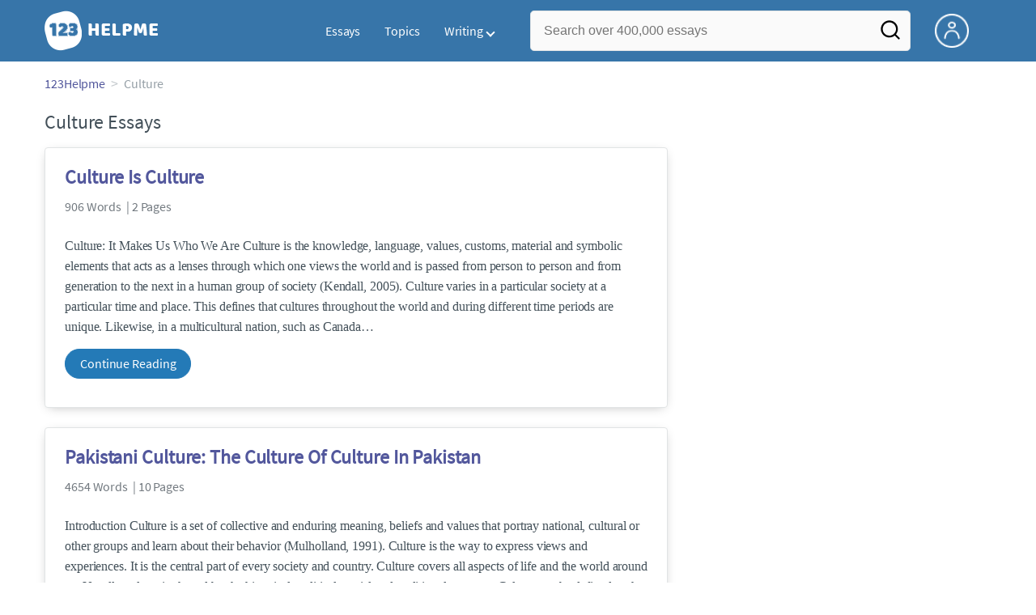

--- FILE ---
content_type: text/html; charset=UTF-8
request_url: https://www.123helpme.com/topics/culture
body_size: 2398
content:
<!DOCTYPE html>
<html lang="en">
<head>
    <meta charset="utf-8">
    <meta name="viewport" content="width=device-width, initial-scale=1">
    <title></title>
    <style>
        body {
            font-family: "Arial";
        }
    </style>
    <script type="text/javascript">
    window.awsWafCookieDomainList = ['monografias.com','cram.com','studymode.com','buenastareas.com','trabalhosfeitos.com','etudier.com','studentbrands.com','ipl.org','123helpme.com','termpaperwarehouse.com'];
    window.gokuProps = {
"key":"AQIDAHjcYu/GjX+QlghicBgQ/7bFaQZ+m5FKCMDnO+vTbNg96AEyfzpQJKa51IpXnT+CGvQ2AAAAfjB8BgkqhkiG9w0BBwagbzBtAgEAMGgGCSqGSIb3DQEHATAeBglghkgBZQMEAS4wEQQMbPTHm/U0I6rCn2bWAgEQgDskSb7SCra6FDDvyOz+8w7bGjngPazTaEpbq+D69h/88t2D1LrowX1807LICOGXmIbm3ss7Djmm9degFQ==",
          "iv":"EkQVMwCACwAAAcgN",
          "context":"TZh1EmxqMkuel81KmGw6BIvyJMeEA4pkMg6qXYhXENrLFHGnIgamZ/QO3qinbSKgtjFHY+DftxGTJGAsQS/ZCZnCZkAAF1OefEHxIt7DLfoqH5ROQrTvYMgatKVLmyQLCnBbRf9cF1m+K3EPTYDmW0mI91f3ellPw3DnIUTnKYeRI/C3qEqlIXBFhxsr0qFr//41R1tDxXudWX4mAXv79dUK+BxNYH4OKlnnerRRb11ew1yn0ynbTpev/G4kYvD0+CTr7LhgPu3uf3T/h6UtOHNIg2DEdRuW+tNv3e+dHwd7IOwBPwuOSPs8VS9IooI4+MWKyUe1C4oqLXLqqqmpECAiXKt01coIHe3VQqM2/S2g/TKuGR/qzJs8EPqEU8CBPSVAqK6j0CaA14wsKeljlHKq5FEvVB6ozYim3MpOqZEbHYzWV0/o0e4mCDVn9L3bqJU0f9zrhqO0CC77k7Is/D4zzS/Z0/jxb49TMVJrxvcU+rMplq50sx/l6E/bbyUlnA8/HztA7o6Kp1zaHry7rvhS78T3yT7VakklGJB0XsZ4dnnJBliFGMcC1k3ivJKU1SzVuwRazqQQ0HtPHWGe0xf6FasRYlSaXNzK/ZMEqrvQ2aG0hG4gJDFnmPKjWDimR19ly1uZOKKBf3QMaiAyw7t2YOUdeApg+280hn5kIDVGCchYLO/u+oMs4qzc09CsVlzY2ih5pyDQFeIVPq8Z79LkVuElfD+J1zeUsSzz7fhsxRwPAFsLmhdijDoi9xR3sPPvA/5/dGR6hSD7VGbY6T/EiA=="
};
    </script>
    <script src="https://ab840a5abf4d.9b6e7044.us-east-2.token.awswaf.com/ab840a5abf4d/b0f70ab89207/fe90875e3a44/challenge.js"></script>
</head>
<body>
    <div id="challenge-container"></div>
    <script type="text/javascript">
        AwsWafIntegration.saveReferrer();
        AwsWafIntegration.checkForceRefresh().then((forceRefresh) => {
            if (forceRefresh) {
                AwsWafIntegration.forceRefreshToken().then(() => {
                    window.location.reload(true);
                });
            } else {
                AwsWafIntegration.getToken().then(() => {
                    window.location.reload(true);
                });
            }
        });
    </script>
    <noscript>
        <h1>JavaScript is disabled</h1>
        In order to continue, we need to verify that you're not a robot.
        This requires JavaScript. Enable JavaScript and then reload the page.
    </noscript>
</body>
</html>

--- FILE ---
content_type: text/html; charset=utf-8
request_url: https://www.123helpme.com/topics/culture
body_size: 14571
content:
<!DOCTYPE html>
<html>
    <head>
        <script type="text/javascript" src="https://cdn.cookielaw.org/consent/1638784f-1f7d-4a5c-837c-5cf9ed4c3b3f/OtAutoBlock.js" ></script>
        <!--WAF script-->
        <script data-ot-ignore type="text/javascript" src="https://ab840a5abf4d.edge.sdk.awswaf.com/ab840a5abf4d/b0f70ab89207/challenge.compact.js" defer></script>
        <!--end WAF script-->
        
        
        
        <style>@charset "UTF-8";*{box-sizing:border-box}html{-webkit-font-smoothing:antialiased;-webkit-text-size-adjust:none;text-size-adjust:none}a{text-decoration:none}blockquote,body,div,figure,footer,form,h1,h2,h3,h4,h5,h6,header,html,iframe,label,legend,li,nav,object,ol,p,section,table,ul{margin:0;padding:0}article,figure,footer,header,hgroup,nav,section{display:block}img{border:0}.row{max-width:75rem;margin-left:auto;margin-right:auto}.row::after,.row::before{content:" ";display:table}.row::after{clear:both}.row .row{max-width:none;margin-left:-.625rem;margin-right:-.625rem;max-width:none}@media screen and (min-width:40em){.row .row{margin-left:-.9375rem;margin-right:-.9375rem}}.column,.columns{width:100%;float:left;padding-left:.625rem;padding-right:.625rem}@media screen and (min-width:40em){.column,.columns{padding-left:.9375rem;padding-right:.9375rem}}.column:last-child:not(:first-child),.columns:last-child:not(:first-child){float:right}.column.row.row,.row.row.columns{float:none}.row .column.row.row,.row .row.row.columns{padding-left:0;padding-right:0;margin-left:0;margin-right:0}.conditionally-visible{visibility:visible}.display-none{display:none}.small-2{width:16.6666666667%}.small-3{width:25%}.small-4{width:33.3333333333%}.small-offset-4{margin-left:33.3333333333%}.small-5{width:41.6666666667%}.small-8{width:66.6666666667%}.small-12{width:100%}@media screen and (max-width:39.9375em){.hide-for-small-only{display:none!important}}@media screen and (min-width:40em){.medium-offset-0{margin-left:0}.medium-2{width:16.6666666667%}.medium-3{width:25%}.medium-4{width:33.3333333333%}.medium-5{width:41.6666666667%}.medium-6{width:50%}.medium-8{width:66.6666666667%}.medium-10{width:83.3333333333%}.medium-12{width:100%}}@media screen and (min-width:40em) and (max-width:63.9375em){.hide-for-medium-only{display:none!important}}@media screen and (max-width:63.9375em){.show-for-large{display:none!important}}@media screen and (min-width:64em){.large-1{width:8.3333333333%}.large-3{width:25%}.large-4{width:33.3333333333%}.large-5{width:41.6666666667%}.large-6{width:50%}.large-7{width:58.3333333333%}.large-8{width:66.6666666667%}.large-9{width:75%}.large-10{width:83.3333333333%}.large-11{width:91.6666666667%}.large-offset-4{margin-left:33.3333333333%}}@media screen and (min-width:80em){.large-1{width:8.33333333%}.large-2{width:16.6666666667%}.large-3{width:25%}.large-4{width:33.3333333333%}.large-5{width:41.6666666667%}.large-6{width:50%}.large-7{width:58.3333333333%}.large-8{width:66.6666666667%}.large-9{width:75%}.large-10{width:83.3333333333%}.large-12{width:100%}}a{color:#52579c;text-decoration:none}button{font-size:16px}.burger{margin-right:1rem;position:relative}@media screen and (max-width:63.9375em){.burger__hero-img{height:20px;width:auto}}.recurly-hosted-field,input,select,textarea{-webkit-border-radius:.3em;-moz-border-radius:.3em;-ms-border-radius:.3em;border-radius:.3em;border:1px solid #e1e4e5;color:#435059;font-size:1rem;padding:.8rem 1rem;transition:all .2s ease-in-out}input[type=color],input[type=date],input[type=datetime-local],input[type=datetime],input[type=email],input[type=month],input[type=number],input[type=password],input[type=search],input[type=tel],input[type=text],input[type=time],input[type=url],input[type=week],select,textarea{display:block;width:100%}.heading-l,.heading-m,.heading-s,.heading-xl,.heading-xs,.heading-xxl{line-height:1.35em;margin-bottom:.3125em}.heading-m{font-size:1.5rem;font-weight:400}.text-l,.text-m,.text-s,.text-xl,.text-xs,.text-xxs,.text-xxxs{line-height:1.6em;margin-bottom:.9375em}.text-m{font-size:1rem}.text-xs{font-size:.75rem}.weight-700{font-weight:700}.source-serif{font-family:"Source Serif Pro",serif}.button,button{-webkit-border-radius:1.125rem;-moz-border-radius:1.125rem;-ms-border-radius:1.125rem;border-radius:1.125rem;background-color:#247ab7;border:1px solid #247ab7;box-sizing:border-box;color:#fff;cursor:pointer;display:inline-block;line-height:2.2rem;margin:0 0 .9375rem;padding:0 1.125rem;text-align:center;text-decoration:none;white-space:nowrap}.card{-webkit-border-radius:.25rem;-moz-border-radius:.25rem;-ms-border-radius:.25rem;border-radius:.25rem;background-color:#fff;border:1px solid #e1e4e5;line-height:1.5rem;margin-bottom:1.5rem;padding:1.25rem 1.5rem;position:relative}.card--bv-popup{position:absolute;text-align:left;visibility:hidden;z-index:3}.card--bv-popup--burger{border:1px solid #737a80;position:absolute;top:3.7rem;width:20rem}.card--bv-popup--burger-left{left:-.5rem}@media screen and (max-width:39.9375em){.card--bv-popup--burger-left{background-color:#fafafa;border-radius:0;left:-1.1rem;top:3.5rem;width:99.9%;width:99.9vw}}.card__menu-list{list-style-type:none}.card__menu-list-item{display:block;line-height:.8rem;margin-bottom:1.5rem;text-align:left}.card__menu-list-item:last-child{margin-bottom:0}.card__menu-list-header{border-bottom:1px solid #e1e4e5;border-top:1px solid #e1e4e5;color:#737a80;font-weight:500;letter-spacing:.1rem;padding:1rem 0;text-transform:uppercase}.card__menu-list-link{color:#435059}.nav-breadcrumbs{display:block;margin-bottom:1.3em}.nav-breadcrumbs>::after{color:#c2c8cc;content:">";font-size:1.1em;margin:0 .4em;position:relative}.nav-breadcrumbs>:last-child::after{content:" ";margin:0}.vertical-nav-list{margin-bottom:1.7rem}.vertical-nav-list__container{list-style:none}.vertical-nav-list__heading{color:#fff;font-size:1rem;letter-spacing:0.125em;margin-bottom:1.25em;text-transform:uppercase;}.vertical-nav-list__item{font-size:1rem;line-height:1.75em}.vertical-nav-list__item__anchor{color:#fff;margin-right:.3125em}.paper--related__details{color:#737a80;display:block;font-size:1rem;margin:.5rem 0 1.5rem}.section-heading{margin-bottom:.9375rem;text-align:center}@media screen and (min-width:64em){.section-heading{text-align:left}}.section{background-color:#fff;border-bottom:.0625rem solid #e1e4e5;min-width:300px;padding-bottom:3.75rem;padding-top:3.75rem;position:relative}.unstyled{list-style:none}.full-height{height:100%}.vert-center{margin-bottom:0;margin-top:0;position:relative;top:50%;transform:translateY(-50%)}.cursor-pointer{cursor:pointer}.center{text-align:center}@media screen and (max-width:39.9375em){.center--small-down{text-align:center}}.align-right{text-align:right}@media screen and (min-width:40em){.align-right--medium{text-align:right}}.align-left{text-align:left}.margin-4{margin-bottom:4rem}.margin-right-1{margin-right:1rem}@media screen and (min-width:64em){.margin-right-1-5--large{margin-right:1.5rem}}.border--top{border-top:1px solid #e1e4e5;}.no-padding{padding:0}.padding-bottom-1{padding-bottom:1rem}.padding-top-1{padding-top:1rem}.padding-top-2{padding-top:2rem}.brand-primary{color:#52579c}.brand-secondary{color:#52579c}.mid-gray{color:#737a80}.ash-gray{color:#959fa6}.box-shadow{-webkit-box-shadow:0 3px 13px -5px rgba(0,0,0,.3);-moz-box-shadow:0 3px 13px -5px rgba(0,0,0,.3);box-shadow:0 3px 13px -5px rgba(0,0,0,.3)}.display-block{display:block}.margin-bottom-2{align-items:center;justify-content:flex-start}.display-inline-block{display:inline-block}@media screen and (min-width:40em){.display-inline-block--medium{display:inline-block}}.vert-align-middle{vertical-align:middle}.position-relative{position:relative}.text-ellipsis-after::after{content:"…"}.break-word{word-wrap:break-word}.capitalize{text-transform:capitalize;padding:0}@media screen and (min-width:64em){.hide-for-large-up{display:none}}body{color:#435059;font:16px "Source Sans Pro",system-ui,sans-serif;letter-spacing:-.1px}@font-face{font-family:"Source Sans Pro";font-style:normal;font-weight:400;font-display:block;src:local("Source Sans Pro Regular"),local("SourceSansPro-Regular"),url(//assets.123helpme.com/1.17/fonts/source-sans-pro-v12-latin-regular.woff2) format("woff2"),url(//assets.123helpme.com/1.17/fonts/source-sans-pro-v12-latin-regular.woff) format("woff")}.clearfix,nav:after{clear:both}.search-mobile-show,.toggle,[id^=drop]{display:none}.header-row{display:flex!important}@media all and (max-width:62em){.bordered{border-top:1px solid #999}.mobile-flex{display:flex;align-items:center}nav{margin:0;justify-content:start}.toggle{display:block;padding:20px;color:#000;font-size:16px;position:relative}.toggle:after{border:solid #000;border-width:0 2px 2px 0;display:inline-block;padding:3px;position:absolute;top:45%;transform:rotate(45deg) translateY(-50%);-webkit-transform:rotate(45deg) translateX(-50%);content:"";margin-left:10px;right:8px}}.header-splat{background-color:#3775a9;border-bottom:0;min-width:20rem;padding:.8125rem 0;z-index:999;position:relative}.search-box{display:inline-block;position:relative;width:100%}@media screen and (max-width:39.9375em){.header-splat__search-box{visibility:hidden}.header-splat__search-box.conditionally-visible{visibility:visible}}.search-box__input--splat-header{height:3.125rem;margin:0;padding:.25rem;padding-left:1rem;padding-right:2.5rem}@media screen and (max-width:39.9375em){.search-box__input--splat-header{border-radius:0;padding-right:.5rem}}.search-box__input--gray-bg{background-color:#fafafa;border:1px solid #e1e4e5;box-shadow:none}.search-box__button{-webkit-border-radius:0 4px 4px 0;-moz-border-radius:0 4px 4px 0;-ms-border-radius:0 4px 4px 0;border-radius:0 4px 4px 0;display:block;height:60px;margin:0;outline:0;padding:0;position:absolute;right:0;top:0;width:60px;z-index:2}.search-box__button--splat-header{background-color:transparent;border:none;width:3.125rem}.search-box__icon{color:#036;font-size:22px;line-height:3.75rem;text-align:center}@media screen and (max-width:39.9375em){.search-box__button--splat-header{display:block;border:none}}@media (max-width:40em){.header-splat{padding:5px 0}.search-bg-grey{background-color:#fff;font-size:14px;border:1px solid #ccc}}.header-splat .navigation{height:50px;display:flex;align-items:center}.header-splat .navigation .nav-container{margin-left:auto}.header-splat .navigation nav ul{list-style:none;margin:0;padding:0}.header-splat .navigation nav ul li{float:left;position:relative}.header-splat .navigation nav ul li a{display:block;padding:0 15px;color:#fff;text-decoration:none;cursor:pointer}.header-splat .navigation nav ul li a:not(:only-child):after,.header-splat .navigation nav ul li a:visited:not(:only-child):after{border:solid #fff;border-width:0 2px 2px 0;display:inline-block;padding:3px;top:5px;transform:rotate(45deg);-webkit-transform:rotate(45deg);content:"";margin-left:5px}.header-splat .navigation nav ul li ul li{min-width:130px}.header-splat .navigation nav ul li ul li a{padding:15px;line-height:20px}.header-splat .navigation .nav-dropdown{position:absolute;display:none;background-color:#486ed6;z-index:5;box-shadow:0 3px 12px rgba(0,0,0,.15)}.header-splat .navigation .nav-dropdown a{color:#fff}.header-splat .navigation nav ul li ul li a:hover{background-color:#fff}.nav-mobile{position:relative!important;display:none;top:0;left:0;height:auto;width:70px;padding-right:5px}@media only screen and (max-width:1000px){.header-splat .navigation{display:block}.nav-mobile{display:block}.header-splat .navigation nav{width:100%;padding:54px 0 15px}.header-splat .navigation nav ul{background-color:#fff;border:1px solid #737a80;position:absolute;left:0;width:100%;z-index:2222}.header-splat .navigation nav ul li{float:none}.header-splat .navigation nav ul li a{padding:15px;line-height:20px;color:#000}.header-splat .navigation nav ul li a:hover{color:#3775a9}.header-splat .navigation nav ul li ul li a{padding-left:30px}.header-splat .navigationt .nav-dropdown{position:static;background-color:#486ed6}.header-splat .navigation .nav-dropdown a{color:#fff}.header-splat .navigation nav ul li a:not(:only-child):after,.header-splat .navigation nav ul li a:visited:not(:only-child):after{top:22px;margin-left:10px;right:20px}.header-splat .navigation nav ul li a.opened:after{transform:rotate(-135deg);-webkit-transform:rotate(-135deg);margin-top:5px}.mobile-flex{display:flex;align-items:center}}@media screen and (min-width:1000px){.header-splat .navigation .nav-list{display:block!important}}@media (max-width:640px){.header-splat{padding:5px 0}}.header-splat .navigation nav ul li ul li a{padding:5px 15px 5px 10px;line-height:20px}.header-splat .navigation .nav-dropdown-write{position:absolute;background-color:#fff;border-radius:5px;z-index:5;box-shadow:0 3px 12px rgba(0,0,0,.15);min-width:130px;padding:10px 0;margin-top:10px}.header-splat .navigation .nav-dropdown-write a{color:#3775a9}@media only screen and (max-width:1000px){.header-splat .navigation nav ul{background-color:#fff;border:1px solid #737a80;width:100%;z-index:2222}.nav-mobile{display:block}.navigation nav{width:100%;padding:54px 0 15px}.navigation .nav-list{background-color:#4b7afb;position:absolute;left:0;width:100%;z-index:2222;top:60px}.header-splat .navigation nav ul li,.navigation nav ul li{float:none}.header-splat .navigation .nav-dropdown-write a,.header-splat .navigation nav ul li a{padding:15px;line-height:20px;color:#000}.navigation .nav-dropdown-write{width:100%;z-index:2222;border-radius:0;box-shadow:none;padding-top:0;position:static;background-color:#486ed6;margin-top:5px}.navigation nav ul li a{padding:15px;line-height:20px}.navigation nav ul li ul li a{padding:15px}.navigation .nav-dropdown-write a{color:#fff}.navigation nav ul li a:not(:only-child):after,.navigation nav ul li a:visited:not(:only-child):after{top:22px;margin-left:10px;right:20px}.navigation nav ul li a.opened:after{transform:rotate(-135deg);-webkit-transform:rotate(-135deg);margin-top:5px}.header-splat .navigation .nav-dropdown-write{position:relative;border-radius:0;box-shadow:none;border:none;background-color:#edf7ff}.header-splat .navigation nav ul li a:not(:only-child):after,.header-splat .navigation nav ul li a:visited:not(:only-child):after{border:solid #000;border-width:0 2px 2px 0;top:18px}}#nav-toggle{display:block;position:relative;left:0;top:0;cursor:pointer;padding:10px 35px 16px 0}#nav-toggle span,#nav-toggle span:after,#nav-toggle span:before{cursor:pointer;border-radius:1px;height:3px;width:25px;background:#fff;position:absolute;display:block;content:"";transition:all .3s ease-in-out}#nav-toggle span:before{top:-10px}#nav-toggle span:after{bottom:-10px}#nav-toggle.active span{background-color:#c84c0e}#nav-toggle.active span:after,#nav-toggle.active span:before{background-color:#c84c0e}.header-splat__search-box{box-shadow:none}@media screen and (max-width:39.9375em){.header-splat__search-box{left:0;position:absolute;top:4.1rem;visibility:hidden}.header-splat__search-box.conditionally-visible{visibility:visible}}@media screen and (max-width:39.9375em){.header-splat__search-box-container{z-index:1}}@media screen and (min-width:40em){.header-splat__search-toggle-container{visibility:hidden}}.header-splat__search-toggle-container--custom-nav{right:0;top:.8rem}.header-splat__search-toggle-container--custom-nav-ng1{top:.6rem}.header-splat__search-toggle-container{cursor:pointer;display:none;font-size:1.5rem;height:2.3rem;position:absolute;right:0;top:.6rem;visibility:visible;width:2.3rem}.search-mobile-show{display:none}@media screen and (max-width:39.9375em){.header-splat__search-toggle-container{display:block}.header-splat__search-box--custom-nav{left:0;position:fixed;top:70px;width:100%;box-shadow:0 4px 40px grey;z-index:8888}.header-splat__search-box--custom-nav input{font-size:14px}.search-mobile-hide{display:none}.search-mobile-show{display:block}}.header-splat__columns{height:3.125rem;position:relative}.icon--account{background-image:url(https://assets.123helpme.com/1.17/images/others/user.png);background-position:center;background-repeat:no-repeat;background-size:100%;height:42px;width:42px}@media (max-width:420px){.icon--account{width:30px}}.header-splat__logo-container{background-image:url(//assets.123helpme.com/1.17/images/logos/123-helpme/logo-123-helpme-lg.png);background-size:100%;min-width:120px;background-position:left center;background-repeat:no-repeat;display:block;height:100%}@media (max-width:1024px){.header-splat__logo-container{background-size:100%!important}}@media screen and (min-width:40em){.header-splat__logo-container{background-image:url(//assets.123helpme.com/1.17/images/logos/123-helpme/logo-123-helpme-lg.png);background-size:auto;min-width:120px;display:block;height:100%;background-position:left center;background-repeat:no-repeat}}@media only screen and (max-width:1000px){.header-splat .header-splat__logo-container-secondary{margin-left:45px;min-width:200px}}.pagination-simple__curpage,.pagination-simple__next{margin-left:1rem}.pagination-simple__next,.pagination-simple__prev{color:#52579c;text-decoration:underline}.pagination-simple__next--disabled,.pagination-simple__prev--disabled{color:#c2c8cc;text-decoration:none}.margin-1{margin-bottom:1rem}.margin-horiz-0-5{margin-left:.5rem;margin-right:.5rem}@media screen and (min-width:64em){.columns-large-2{-moz-column-count:2;-webkit-column-count:2;column-count:2;-moz-column-gap:1em;-webkit-column-gap:1em;column-gap:1em}}.columns-large-2 ul{list-style:none}.columns-large-2 ul li{padding:0}@media screen and (max-width:39.9375em){.search-box__button{height:50px;width:35px}}.section--footer{background-color:#3775a9;border-bottom:0;border-top:0;padding-bottom:0;text-align:center}@media screen and (min-width:40em){.section--footer{text-align:left}}.copyright-block__social__circle{-webkit-border-radius:50%;-moz-border-radius:50%;-ms-border-radius:50%;border-radius:50%;border:1px solid #fff;display:inline-block;height:37px;margin-right:.4375em;position:relative;text-align:center;width:37px}.copyright-block__social__circle--no-stroke{border:0;right:12px}.copyright-block__social__circle__icon{bottom:0;color:#fff;font-size:1rem;left:0;line-height:2.6rem;margin:auto;position:absolute;right:0;top:0}@media screen and (min-width:64em){.align-left--large{text-align:left}}</style>
        <script>
window.dataLayer = window.dataLayer || [];
dataLayer.push({ "environment": "production" });
dataLayer.push({ "ga_enable_tracking": "true" });
dataLayer.push({ "version": "2.2.110" });
</script>
<!-- Google Tag Manager -->
<script>(function(w,d,s,l,i){w[l]=w[l]||[];w[l].push({'gtm.start':
new Date().getTime(),event:'gtm.js'});var f=d.getElementsByTagName(s)[0],
j=d.createElement(s),dl=l!='dataLayer'?'&l='+l:'';j.setAttributeNode(d.createAttribute('data-ot-ignore'));j.setAttribute('class','optanon-category-C0001');j.async=true;j.src=
'https://www.googletagmanager.com/gtm.js?id='+i+dl;f.parentNode.insertBefore(j,f);
})(window,document,'script','dataLayer','GTM-TK2HK9');</script>
<!-- End Google Tag Manager -->
        
        <title>Culture Essays | 123 Help Me</title>
        <meta name="description" content="Free Essays from 123 Help Me | Culture: It Makes Us Who We Are Culture is the knowledge, language, values, customs, material and symbolic elements that acts..." /><meta name="viewport" content="width=device-width, initial-scale=1.0" /><meta http-equiv="Content-Security-Policy" content="upgrade-insecure-requests;block-all-mixed-content" />
        <link rel="canonical" href="https://www.123helpme.com/topics/culture" />
        
        
    </head>
    <body class="">
        
        <div id="app">
            <div><header class="header-splat "><script type="text/javascript" src="/frontend/script/writingmenu.min.js" defer=""></script><script type="text/javascript" src="/frontend/script/modal/exitintent.min.js" defer=""></script><div class="row"><div class="columns small-3 medium-2 large-2 header-splat__columns mobile-flex"><div class="nav-mobile"><a id="nav-toggle" role="button" aria-label="Hamburger menu" aria-expanded="false" href="javascript:void(0);" class="bv-popup-parent" data-bv-click="toggleClass(&#x27;display-none&#x27;):&#x27;navbar-dropdown&#x27;;toggleClass(&#x27;active&#x27;):&#x27;nav-toggle&#x27;;toggleAttr(&#x27;aria-expanded&#x27;,&#x27;true&#x27;,&#x27;false&#x27;):&#x27;nav-toggle&#x27;;"><span></span></a></div><a href="https://www.123helpme.com" class="header-splat__logo-container"></a></div><div class="columns  small-5 medium-2 large-4 full-height"><section class="navigation"><div class="nav-container"><nav><ul id="navbar-dropdown" class="nav-list display-none"><li><a href="/essays">Essays</a></li><li><a href="/topics/">Topics</a></li><li><a id="toggle-writing-menu" role="button" data-bv-click="toggleClass(&#x27;display-none&#x27;):&#x27;nav-dropdown-write&#x27;;toggleAttr(&#x27;aria-expanded&#x27;,&#x27;true&#x27;,&#x27;false&#x27;):&#x27;toggle-writing-menu&#x27;;" aria-label="writing menu" aria-expanded="false" href="javascript:void(0);">Writing</a><ul class="nav-dropdown-write display-none" id="nav-dropdown-write"><li><a href="/writing-help/">Writing Help</a></li><li><a href="/editor">Writing Tool</a></li></ul></li></ul></nav></div></section></div><div class="columns small-2 medium-6 large-5 header-splat__search-box-container position-relative full-height"><form class="search-box search-box-header header-splat__search-box header-splat__search-box--custom-nav" id="search-form" action="/search" method="GET"><input type="text" name="query" class="search-box__input search-box__input--gray-bg search-box__input--splat-header undefined js-bound undefined" placeholder="Search over 400,000 essays"/><button aria-label="Search" class="search-box__button search-box__button--splat-header" type="submit"><img class="search-mobile-hide" src="//assets.123helpme.com/1.17/images/others/search.png" width="28" alt="Search"/><svg class="search-mobile-show" alt="Search" width="25" height="32" viewBox="0 0 32 32" fill="none" xmlns="http://www.w3.org/2000/svg"><path fill-rule="evenodd" clip-rule="evenodd" d="M23.4142 8.58578L30.8284 16L23.4142 23.4142C22.6332 24.1952 21.3668 24.1952 20.5858 23.4142C19.8047 22.6332 19.8047 21.3668 20.5858 20.5858L23.1716 18H4C2.89542 18 2 17.1046 2 16C2 14.8954 2.89542 14 4 14H23.1716L20.5858 11.4142C19.8047 10.6332 19.8047 9.36684 20.5858 8.58578C21.3668 7.80474 22.6332 7.80474 23.4142 8.58578Z" fill="black"></path></svg></button></form><div class="header-splat__search-toggle-container header-splat__search-toggle-container--custom-nav header-splat__search-toggle-container--custom-nav-ng1" data-bv-click="toggleClass(&#x27;conditionally-visible&#x27;):&#x27;search-form&#x27;;"><svg width="28" height="28" viewBox="0 0 28 28" fill="none" xmlns="http://www.w3.org/2000/svg"><path d="M25.3285 23.6713L21.0001 19.378C22.6803 17.2831 23.4939 14.6242 23.2737 11.9478C23.0536 9.2715 21.8164 6.78122 19.8166 4.98906C17.8167 3.1969 15.2062 2.23907 12.5219 2.31253C9.83751 2.38598 7.28331 3.48513 5.38446 5.38398C3.48562 7.28282 2.38647 9.83702 2.31301 12.5214C2.23956 15.2058 3.19739 17.8162 4.98955 19.8161C6.78171 21.8159 9.27199 23.0531 11.9483 23.2733C14.6246 23.4934 17.2836 22.6798 19.3785 20.9996L23.6718 25.293C23.7803 25.4023 23.9093 25.4891 24.0515 25.5484C24.1936 25.6076 24.3461 25.6381 24.5001 25.6381C24.6541 25.6381 24.8066 25.6076 24.9488 25.5484C25.091 25.4891 25.22 25.4023 25.3285 25.293C25.5387 25.0754 25.6563 24.7847 25.6563 24.4821C25.6563 24.1796 25.5387 23.8889 25.3285 23.6713ZM12.8335 20.9996C11.2183 20.9996 9.63931 20.5207 8.29631 19.6233C6.95331 18.726 5.90657 17.4505 5.28845 15.9582C4.67033 14.466 4.50861 12.8239 4.82372 11.2397C5.13883 9.65556 5.91663 8.2004 7.05876 7.05827C8.20089 5.91614 9.65605 5.13834 11.2402 4.82323C12.8244 4.50812 14.4665 4.66985 15.9587 5.28796C17.451 5.90608 18.7264 6.95282 19.6238 8.29582C20.5212 9.63882 21.0001 11.2178 21.0001 12.833C21.0001 14.9989 20.1397 17.0761 18.6082 18.6077C17.0766 20.1392 14.9994 20.9996 12.8335 20.9996Z" fill="white"></path></svg></div></div><div class="columns small-2 large-1 header-splat__columns full-height"><div class="header-splat__columns"><a href="https://www.123helpme.com/dashboard" rel="nofollow" aria-label="My Account"><div class="burger full-height vert-align-middle display-inline-block cursor-pointer position-relative"><div class="vert-center icon--account"></div></div></a></div></div></div><script type="text/javascript">window.splatconfig = {"PUBLIC_HOME_URL":"https://www.123helpme.com","PUBLIC_GOOGLE_RECAPTCHA_SITE_KEY":"6LeGlQ4UAAAAAIkhGuzB-czIKyzgePoiZCaBqBzE","PUBLIC_BECKETT_WRITING_TOOL_CSS_URL":"//assets.123helpme.com/1.17/css/123-helpme.writing-tool.1.17.128.min.css","PUBLIC_ROUTE_SPA_HANDLER_COPYRIGHT":"react","PUBLIC_ROUTE_SPA_HANDLER_PAYMENT":"react","PUBLIC_FACEBOOK_APP_VERSION":"v12.0","PUBLIC_EXTERNAL_API_URL":"https://api.123helpme.com","PUBLIC_SUPPORT_EMAIL":"support@123helpme.com","PUBLIC_SECURE_BASE_URL":"https://www.123helpme.com","PUBLIC_REDIRECT_DASHBOARD_PLANS_TO_PLANS":true,"PUBLIC_ROUTE_SPA_HANDLER_PRIVACY":"react","PUBLIC_GOOGLE_CLIENT_ID":"346858971598-ccbflt1852nri3ie83eei8nusmlbceb1.apps.googleusercontent.com","PUBLIC_ENABLE_OMNISEARCH":true,"PUBLIC_BECKETT_CSS_EXCLUDE":true,"PUBLIC_WRITING_TOOL_FEATURE_MODEL":"economyModel","PUBLIC_DISCLAIMER_CONTACT_US":"https://123helpme.zendesk.com/hc/en-us/requests/new","PUBLIC_IS_OFFICIAL_PRODUCTION":true,"PUBLIC_CATEGORY_PAGE_APPEND_ESSAYS_TO_TITLE":true,"PUBLIC_SEARCH_LIMIT":"20","PUBLIC_ERRORS_SENTRY_SRC":"//c052bba9dacb4746b10ab24da9c48ec0@o133474.ingest.sentry.io/5412789","PUBLIC_PLANS_LAYOUT":"v3","PUBLIC_UPLOAD_FEATURE_ENABLED":false,"PUBLIC_WRITING_TOOL_AVAILABLE":true,"PUBLIC_ROUTE_SPA_HANDLER_SIGNUP":"react","PUBLIC_PICK_A_PLAN_TEXT":true,"PUBLIC_ROUTE_SPA_HANDLER_AUTHEMAIL":"react","PUBLIC_EXTERNAL_PRIVACY_TEMPLATE_URL":"https://assets.coursehero.com/privacy-policies/privacy_policy_master.html","PUBLIC_ENABLE_SCHEMA_MARKUP_ON_SEARCH_PAGE":true,"PUBLIC_ROUTE_SPA_HANDLER_TERMS":"react","PUBLIC_PICK_A_PLAN_WRITING_TOOL_TEXT":true,"PUBLIC_ROUTE_SPA_HANDLER_SIGNOUT":"react","PUBLIC_GOOGLE_APP_ID":"849325297486-1j4tg1k57ortvrf1g9u9pv7najs961gs.apps.googleusercontent.com","PUBLIC_NG1_TEMPLATE_URL":"https://s3.amazonaws.com/splat-ng1-templates/","PUBLIC_CHATBOT_API_KEY":"AIzaSyDyuncEg_O2qt_2jAngfq9lm7BuD7DwrwQ","PUBLIC_UPLOAD_POPUP_EXPIRY_IN_DAYS":"3","PUBLIC_EXTERNAL_ASSETS_URL":"//assets.123helpme.com/1.17/","PUBLIC_GTM_CONTAINER_ID":"GTM-TK2HK9","PUBLIC_NON_SECURE_BASE_URL":"http://www.123helpme.com","PUBLIC_HOME_URL_NO_TRAILING_SLASH":true,"PUBLIC_PAYMENT_PAGE_DISCLAIMER_V1":true,"PUBLIC_SITE_NAME":"123 Help Me","PUBLIC_ENABLED_MDS_UPLOADER":false,"PUBLIC_BECKETT_CSS_FONTS_URL":"//assets.123helpme.com/1.17/css/123-helpme.fonts.1.17.198.min.css","PUBLIC_GOOGLE_SIGNIN_WIDTH":"213","PUBLIC_RECURLY_PUB_KEY":"ewr1-KZpDsRmIVgZmh8wjabCYHW","PUBLIC_FACEBOOK_APP_ID":"520198038184598","PUBLIC_SEARCH_MAXPAGE":"50","PUBLIC_WRITING_TOOL_PRODUCT_NAME":"123Helpme Writing Tool","PUBLIC_ONETRUST_KEY":"1638784f-1f7d-4a5c-837c-5cf9ed4c3b3f","PUBLIC_CHATBOT_URL":"https://research.cbtexty.com/prod/v0","PUBLIC_SITE_ID":"21","PUBLIC_ROUTE_SPA_HANDLER_PAYMENTPROCESSING":"react","PUBLIC_CONTENT_FLAGGING_SERVICE":"123helpme","PUBLIC_DOCUMENT_COUNT_ESTIMATE":"400,000","PUBLIC_CONTENT_FLAGGING_ENABLED":true,"PUBLIC_TERMS_OF_SERVICE_URL":"/about-us/terms","PUBLIC_CONTENT_FLAGGING_ENDPOINT":"https://www.learneo.com/legal/illegal-content-notice","PUBLIC_DISABLE_SETTINGS_SOCIAL_ACCOUNTS":true,"PUBLIC_WEB_FONT":"Baloo|Open+Sans","PUBLIC_DOMAIN_NAME":"123helpme.com","PUBLIC_COOKIE_SIGNED_IN_USERS":true,"PUBLIC_ROUTE_SPA_HANDLER_SIGNIN":"react","PUBLIC_SEARCH_TEMPLATE":"/search?query=%s","PUBLIC_MEMBERS_ROOT":"https://www.123helpme.com","PUBLIC_PAYMENTS_PAYPAL_ENABLED":true,"PUBLIC_ERRORS_SENTRY_SEND_UNCAUGHT":true,"PUBLIC_GOOGLE_SIGNUP_WIDTH":"217","PUBLIC_WRITING_TOOL_VERSION":"2","PUBLIC_BECKETT_CSS_MODAL_FUNNEL_URL":"//assets.123helpme.com/1.17/css/123-helpme.modal-funnel.1.17.163.min.css","PUBLIC_NEW_AI_PLANS":true,"PUBLIC_GA_USER_INFO":true,"PUBLIC_ROUTE_SPA_HANDLER_PLANS":"react","PUBLIC_BECKETT_CSS_URL":"//assets.123helpme.com/1.17/css/123-helpme.1.17.163.min.css","PUBLIC_SEARCH_NO_PAGINATION":true,"PUBLIC_VERSION":"5.4.78-ipl"};</script><script type="text/javascript" src="/frontend/script/modal/contentFlagging.min.js?v=2.2.110" defer=""></script></header><div class="row small-12 columns padding-top-1"><nav class="margin-bottom-2"><ul class="unstyled nav-breadcrumbs"><li class="display-inline-block"><a href="/" class="capitalize brand-primary">123Helpme</a></li><li class="display-inline-block"><span class="ash-gray capitalize">Culture</span></li></ul></nav></div><div class="row "><div class="columns large-8 position-relative margin-4"><section class=""><div class="section-heading"><h1 class="heading-m">Culture Essays</h1></div><ul id="RelatedDocumentCenter" class="unstyled"><li><div class="card box-shadow"><a href="/essay/Culture-Is-Culture-735897"><h2 class="heading-m weight-700 brand-secondary">Culture Is Culture</h2></a><span class="paper--related__details">906 Words  | 2 Pages</span><p class="text-m source-serif break-word text-ellipsis-after">Culture: It Makes Us Who We Are
Culture is the knowledge, language, values, customs, material and symbolic elements that acts as a lenses through which one views the world and is passed from person to person and from generation to the next in a human group of society (Kendall, 2005). Culture varies in a particular society at a particular time and place. This defines that cultures throughout the world and during different time periods are unique. Likewise, in a multicultural nation, such as Canada</p><div class=""><a class="button text-m " href="/essay/Culture-Is-Culture-735897">Continue Reading</a></div></div></li><li><div class="card box-shadow"><a href="/essay/Pakistani-Culture-The-Culture-Of-Culture-In-FCU3C5T8NR"><h2 class="heading-m weight-700 brand-secondary">Pakistani Culture: The Culture Of Culture In Pakistan</h2></a><span class="paper--related__details">4654 Words  | 10 Pages</span><p class="text-m source-serif break-word text-ellipsis-after">Introduction
Culture is a set of collective and enduring meaning, beliefs and values that portray national, cultural or other groups and learn about their behavior (Mulholland, 1991). Culture is the way to express views and experiences. It is the central part of every society and country. Culture covers all aspects of life and the world around us. Usually culture is shaped by the historical, political, social and traditional contexts.  Culture can be defined as the mutual programming of the mind</p><div class=""><a class="button text-m " href="/essay/Pakistani-Culture-The-Culture-Of-Culture-In-FCU3C5T8NR">Continue Reading</a></div></div></li><li><div class="card box-shadow"><a href="/essay/Culture-And-Culture-Analysis-Of-Taboo-And-FJD9P9UD2R"><h2 class="heading-m weight-700 brand-secondary">Culture And Culture: Analysis Of Taboo And A Culture</h2></a><span class="paper--related__details">908 Words  | 2 Pages</span><p class="text-m source-serif break-word text-ellipsis-after">and a culture. Ralph Linton (1945) stated that culture completes the life of a society, most probably because it contains almost everything. Kroeber and Kluckhone (1952) further explained this statement, defining culture as a very complicated whole that include the fundamental parts of life such as knowledge, belief, art, moral, customs and any other habits shared within a particular society. Therefore, it is very fundamental for us to know that taboo itself is contributing as a part of culture.

Very</p><div class=""><a class="button text-m " href="/essay/Culture-And-Culture-Analysis-Of-Taboo-And-FJD9P9UD2R">Continue Reading</a></div></div></li><li><div class="card box-shadow"><a href="/essay/Essay-On-Culture-And-Culture-737401"><h2 class="heading-m weight-700 brand-secondary">Essay On Culture And Culture</h2></a><span class="paper--related__details">986 Words  | 2 Pages</span><p class="text-m source-serif break-word text-ellipsis-after">do the differences in culture unite and impact us? 
Culture is found everywhere, it consists of individuals having their own unique values, traditions, symbolism and patterns. Geertz definition of culture considers everything that can alter a person’s emotions, opinions and ideas are a part of culture because culture is the consequential factor that influences people’s actions and point of views. Therefore, they are a subset of culture and considered cultural products.
Culture has evolved and made</p><div class=""><a class="button text-m " href="/essay/Essay-On-Culture-And-Culture-737401">Continue Reading</a></div></div></li><li><div class="card box-shadow"><a href="/essay/Culture-Culture-And-Characteristics-And-Aspects-Of-FJ7ESHG8N6"><h2 class="heading-m weight-700 brand-secondary">Culture: Culture And Characteristics And Aspects Of Culture</h2></a><span class="paper--related__details">757 Words  | 2 Pages</span><p class="text-m source-serif break-word text-ellipsis-after">Culture can be defined as customary beliefs or ways of an origin.   Characteristics that can define culture are that culture is learned, shared, based on symbols, integrated and is dynamic (EarthLink).  Culture is something that can be passed down from generation to generation, it is not inherited or in our genes. We are taught culture from everyone around us and being taught culture means we will share it as well. Starting from young ages, elders of family and friends share their experiences and</p><div class=""><a class="button text-m " href="/essay/Culture-Culture-And-Characteristics-And-Aspects-Of-FJ7ESHG8N6">Continue Reading</a></div></div></li><li><div class="card box-shadow"><a href="/essay/Culture-And-Culture-Essay-758621"><h2 class="heading-m weight-700 brand-secondary">Culture And Culture Essay</h2></a><span class="paper--related__details">1238 Words  | 3 Pages</span><p class="text-m source-serif break-word text-ellipsis-after">Culture is the social behavior and norms found in a particular group of people and society, defined by everything from language, religion, food, habits, music, and values. In one line, culture is the people&#x27;s way of life. Culture is also the distinction between nature and nurture. The term nature means what we get biologically or naturally and the term nurture means how our surroundings shape our identities. People genetically get some ability and similarity just like their family members. But in</p><div class=""><a class="button text-m " href="/essay/Culture-And-Culture-Essay-758621">Continue Reading</a></div></div></li><li><div class="card box-shadow"><a href="/essay/Influence-Of-Culture-On-Culture-770927"><h2 class="heading-m weight-700 brand-secondary">Influence Of Culture On Culture</h2></a><span class="paper--related__details">749 Words  | 2 Pages</span><p class="text-m source-serif break-word text-ellipsis-after">Does Culture Effect Ho You View Someone? 
Do you think culture can affect a person’s view to others? Culture includes knowledge, belief, art, morals, law, custom and any other capabilities and habits brought upon a person. In this essay I have read three different stories on how culture can have a huge impact on someone’s life. In the text “Everyday Use “, “Two Ways to belong in America “and “An Indian Fathers Pleu” these three stories explain how culture affects how people view others. One’s culture</p><div class=""><a class="button text-m " href="/essay/Influence-Of-Culture-On-Culture-770927">Continue Reading</a></div></div></li><li><div class="card box-shadow"><a href="/essay/Essay-On-Culture-And-Culture-445369"><h2 class="heading-m weight-700 brand-secondary">Essay On Culture And Culture</h2></a><span class="paper--related__details">821 Words  | 2 Pages</span><p class="text-m source-serif break-word text-ellipsis-after">From an anthropological point of view culture is the set of learned behaviors and ideas (including beliefs, attitudes, values and ideals) that are characteristic of a particular society or any other social group. Although most people that live in a shared society consider themselves to be unique individuals with their own habits and opinions, the truth is most people that live within the same society have similar beliefs, habits and feelings (Turner, 1993). If a person lives in Australia, they are</p><div class=""><a class="button text-m " href="/essay/Essay-On-Culture-And-Culture-445369">Continue Reading</a></div></div></li><li><div class="card box-shadow"><a href="/essay/The-Importance-Of-Culture-In-Culture-740916"><h2 class="heading-m weight-700 brand-secondary">The Importance Of Culture In Culture</h2></a><span class="paper--related__details">1422 Words  | 3 Pages</span><p class="text-m source-serif break-word text-ellipsis-after">of Christianity in many different cultures. In order for the church to be catholic, it must be able to spread the Gospel with respect of the cultural diversities. 
	Culture is the beliefs, customs, and arts of a particular society. Across the world, there are many different cultures. Throughout many of these different cultures, the Catholic faith has become a central part of them. Yet, through inculturation, the Catholic faith is lived differently in each culture (classroom notes 10-13). In Shusaku</p><div class=""><a class="button text-m " href="/essay/The-Importance-Of-Culture-In-Culture-740916">Continue Reading</a></div></div></li><li><div class="card box-shadow"><a href="/essay/Culture-In-Nursing-Culture-521788"><h2 class="heading-m weight-700 brand-secondary">Culture In Nursing Culture</h2></a><span class="paper--related__details">976 Words  | 2 Pages</span><p class="text-m source-serif break-word text-ellipsis-after">Culture, as define by Giddens, is a “pattern of shared attitudes, beliefs, self-definitions, norms, roles, and values that can occur among those who speak a particular language, or live in a defined geographical region.” (Giddens, 2013, p. 29)  When constructing a nursing care plan it is important to understand the patients’ cultural background to fully understand how to care for them.  Depending on what culture the individual identifies with, will direct the nurse to which nursing interventions</p><div class=""><a class="button text-m " href="/essay/Culture-In-Nursing-Culture-521788">Continue Reading</a></div></div></li><li><div class="card box-shadow"><a href="/essay/Culture-And-Culture-In-Malaysia-497279"><h2 class="heading-m weight-700 brand-secondary">Culture And Culture In Malaysia</h2></a><span class="paper--related__details">2848 Words  | 6 Pages</span><p class="text-m source-serif break-word text-ellipsis-after">Culture is the mankind’s way of life. History and culture plays a vital role in the national development process in the country.(Vale,1992) Malaysia formed as a multi-racial country which Malays, Chinese and Indian are the three main ethnic groups. Hence of the different groups practicing on their own different religion and living culture, Malaysian community is very unique. As a multiethnic country, the development of national culture identity obliges a more careful and sensitive planning in cultivating</p><div class=""><a class="button text-m " href="/essay/Culture-And-Culture-In-Malaysia-497279">Continue Reading</a></div></div></li><li><div class="card box-shadow"><a href="/essay/Culture-And-Culture-The-Denotation-Of-Culture-764353"><h2 class="heading-m weight-700 brand-secondary">Culture And Culture: The Denotation Of Culture</h2></a><span class="paper--related__details">784 Words  | 2 Pages</span><p class="text-m source-serif break-word text-ellipsis-after">The denotation of culture, via “Live Science”, is: “Culture is the characteristics and knowledge of a particular group of people, encompassing language, religion, cuisine, social habits, music and arts.” However, the connotation of culture fluctuates from person to person, as does their own individual denotation for culture. Culture contrasts for each individual because it is influenced by a multitude of aspects in one’s life, as displayed in “Two Kinds” and “HAPA”. Perception is one element that</p><div class=""><a class="button text-m " href="/essay/Culture-And-Culture-The-Denotation-Of-Culture-764353">Continue Reading</a></div></div></li><li><div class="card box-shadow"><a href="/essay/Culture-And-Culture-In-Beowulf-778121"><h2 class="heading-m weight-700 brand-secondary">Culture And Culture In Beowulf</h2></a><span class="paper--related__details">860 Words  | 2 Pages</span><p class="text-m source-serif break-word text-ellipsis-after">The literature of the past can reveal a lot about the lives, culture, traditions, and history of the people who wrote it. Through a story, poem, or any other form of writing, lifestyles, people, and society can be described in great detail. Beowulf is a great example of this. Beowulf is one of the most important works in Anglo Saxon literature, being one of the few surviving works in Old English. It tells the story of a warrior named Beowulf, who travels to Denmark to help the Danes defeat a monster</p><div class=""><a class="button text-m " href="/essay/Culture-And-Culture-In-Beowulf-778121">Continue Reading</a></div></div></li><li><div class="card box-shadow"><a href="/essay/Culture-In-The-Philippine-Culture-721929"><h2 class="heading-m weight-700 brand-secondary">Culture In The Philippine Culture</h2></a><span class="paper--related__details">786 Words  | 2 Pages</span><p class="text-m source-serif break-word text-ellipsis-after">The Philippines was the culture I wanted to explore. My family is from The Philippines and I did not know much about the educational process prior to my research. The island has a mixture of American, Spanish, and Japanese cultures, due to the various occupations. The structure of the educational system is modeled heavily after the United States Department of Education. The Department of Instruction oversees education for the people of the Philippine islands. 
The structure of schooling in the Philippines</p><div class=""><a class="button text-m " href="/essay/Culture-In-The-Philippine-Culture-721929">Continue Reading</a></div></div></li><li><div class="card box-shadow"><a href="/essay/Essay-On-Culture-Of-Culture-502231"><h2 class="heading-m weight-700 brand-secondary">Essay On Culture Of Culture</h2></a><span class="paper--related__details">1274 Words  | 3 Pages</span><p class="text-m source-serif break-word text-ellipsis-after">Culture and the Mission, Form, and Function of the Church
From its inception, the Church has presented the timeless truth of the gospel through the lens of culture. As early as the book of Acts, God called upon Peter to deliver the gospel to a group of Gentiles, a thought that was inconceivable up until this point (Acts 10). Throughout the history of the church, God has sent His servants to proclaim the message to thousands of different people groups of unique cultures. However, at times cultural</p><div class=""><a class="button text-m " href="/essay/Essay-On-Culture-Of-Culture-502231">Continue Reading</a></div></div></li><li><div class="card box-shadow"><a href="/essay/Culture-Of-Japanese-Culture-PJZJL2CM8N6"><h2 class="heading-m weight-700 brand-secondary">Culture Of Japanese Culture</h2></a><span class="paper--related__details">950 Words  | 2 Pages</span><p class="text-m source-serif break-word text-ellipsis-after">Japanese culture has many distinctive characteristics, buried in a long and rich history. Japanese people are a very proud people, who believe in love and respect and living a peaceful life. There is a distinct social structure as with many other countries. The Japanese have a language that has been adapted from other languages and built into a unique language of their own. Japan has much pride in their food and cooking techniques and preparation of their food. The Japanese culture can deter international</p><div class=""><a class="button text-m " href="/essay/Culture-Of-Japanese-Culture-PJZJL2CM8N6">Continue Reading</a></div></div></li><li><div class="card box-shadow"><a href="/essay/culture-487974"><h2 class="heading-m weight-700 brand-secondary">culture</h2></a><span class="paper--related__details">725 Words  | 2 Pages</span><p class="text-m source-serif break-word text-ellipsis-after">Understanding Culture and
Mental Illness
Culture is an aspect of everyone&#x27;s life. It helps others to understand another person&#x27;s beliefs and actions. There are multiple cultures in the world which are opposed to their own kind seeking help for a mental illness. There is an infinite number of cultures that are represented in the United States. “Many cultural and religious teachings often influence beliefs about the origins and nature of mental illness, and shape attitudes towards the mentally ill</p><div class=""><a class="button text-m " href="/essay/culture-487974">Continue Reading</a></div></div></li><li><div class="card box-shadow"><a href="/essay/Culture-And-Culture-Discrimination-Of-Culture-In-PCGJHAFPD26"><h2 class="heading-m weight-700 brand-secondary">Culture And Culture: Discrimination Of Culture In Business Communication</h2></a><span class="paper--related__details">1199 Words  | 3 Pages</span><p class="text-m source-serif break-word text-ellipsis-after">1.11.	DEFINITION OF CULTURE 

The term culture is considered as a subject of heated debates for having  no straightforward definition. Generally speaking, speacilaists (Hofstede,1994; Matsumoto 1996: Spencer-Oatey 2008),  try to explain its meaning by using a nunber of aspects such ast the way of life, traditions and customs, knowldge ,way of thinking, attitudes, beliefs of each specific member of society. Similarly,  Damen, L. (1987: 367) defines it as:
…learned and shared human patterns or models</p><div class=""><a class="button text-m " href="/essay/Culture-And-Culture-Discrimination-Of-Culture-In-PCGJHAFPD26">Continue Reading</a></div></div></li><li><div class="card box-shadow"><a href="/essay/How-Does-Culture-Affect-Culture-And-Culture-661335"><h2 class="heading-m weight-700 brand-secondary">How Does Culture Affect Culture And Culture</h2></a><span class="paper--related__details">1731 Words  | 4 Pages</span><p class="text-m source-serif break-word text-ellipsis-after">First of all, it is pertinent to discuss what is culture and how are cultural groups formed. This world comprises of billions of people who have evolved and emerged from different regions of the world. One person belonging to a certain region of the world adopts that culture and customs of that land. Similarly, people distinguish on the cultural backgrounds. Culture is a set of particular values, norms, rituals, traditions and customs that a particular society</p><div class=""><a class="button text-m " href="/essay/How-Does-Culture-Affect-Culture-And-Culture-661335">Continue Reading</a></div></div></li><li><div class="card box-shadow"><a href="/essay/Culture-Vs-White-Culture-6C95C94E04327AA3"><h2 class="heading-m weight-700 brand-secondary">Culture Vs. White Culture</h2></a><span class="paper--related__details">529 Words  | 2 Pages</span><p class="text-m source-serif break-word text-ellipsis-after">filled with many different cultures, sometimes people cannot see past their own culture.  People tend to think that their own values are right and that their cultural practices are the only customs and beliefs that should be followed.  When confronted with a different culture, most people will see differences as “wrong.”  We see it in politics and religion all the time.  In most cases a person’s culture can affect the way they see the world and others.
	I think a person’s culture, to an extent, affects</p><div class=""><a class="button text-m " href="/essay/Culture-Vs-White-Culture-6C95C94E04327AA3">Continue Reading</a></div></div></li></ul></section></div></div><div class="row columns"></div><script src="//assets.123helpme.com/1.17/js/scripts.1.17.124.min.js" type="text/javascript" async=""></script></div><footer class="section section--footer no-padding padding-top-2 "><div class="row"><div class="align-left small-8 small-offset-1 medium-offset-0 medium-3 large-3 columns"><div class="vertical-nav-list"><h6 class="vertical-nav-list__heading weight-700 margin-1">Company</h6><ul class="vertical-nav-list__container display-block full-width"><li class="vertical-nav-list__item margin-right-1 margin-right-1-5--large heading-xxs"><a class="vertical-nav-list__item__anchor" href="https://www.123helpme.com/about-us/privacy">About Us</a></li><li class="vertical-nav-list__item margin-right-1 margin-right-1-5--large heading-xxs"><a class="vertical-nav-list__item__anchor" target="_blank" href="https://www.123helpme.com/about-us/contact">Contact</a></li><li class="vertical-nav-list__item margin-right-1 margin-right-1-5--large heading-xxs"><a class="vertical-nav-list__item__anchor" target="_blank" href="https://www.123helpme.com/FAQ.ASP">FAQ</a></li></ul></div></div><div class="align-left small-8 small-offset-1 medium-offset-0 medium-4 large-4 columns"><div class="vertical-nav-list "><h6 class="vertical-nav-list__heading heading-xxs weight-700 margin-0-5">Legal</h6><ul class="vertical-nav-list__container display-block full-width"><li class="vertical-nav-list__item margin-right-1 margin-right-1-5--large"><a class="vertical-nav-list__item__anchor" target="_blank" rel="nofollow" href="https://www.learneo.com/legal/copyright-policy">Copyright Policy</a></li><li class="vertical-nav-list__item margin-right-1 margin-right-1-5--large"><a class="vertical-nav-list__item__anchor" target="_blank" rel="nofollow" href="https://www.learneo.com/legal/community-guidelines">Community Guidelines</a></li><li class="vertical-nav-list__item margin-right-1 margin-right-1-5--large"><a class="vertical-nav-list__item__anchor" target="_blank" rel="nofollow" href="https://www.learneo.com/legal/honor-code">Our Honor Code</a></li><li class="vertical-nav-list__item margin-right-1 margin-right-1-5--large"><a class="vertical-nav-list__item__anchor" target="_blank" href="https://www.learneo.com/legal/privacy-policy">Privacy Policy</a></li><li class="vertical-nav-list__item margin-right-1 margin-right-1-5--large"><a class="vertical-nav-list__item__anchor" target="_blank" href="https://www.123helpme.com/about-us/terms">Service Terms</a></li><li class="vertical-nav-list__item margin-right-1 margin-right-1-5--large cursor-pointer vertical-nav-list__item__anchor ot-sdk-show-settings"><a id="ot-sdk-btn" rel="nofollow">Do Not Sell or Share My Personal Information</a></li></ul></div></div><div class="align-left align-right--medium small-8 small-offset-1 medium-offset-0 medium-3 large-3 columns margin-1 margin-top-1 float-none-mobile"><div class="vertical-nav-list"><ul class="vertical-nav-list__container"><li class="vertical-nav-list__item"><p><a href="https://www.facebook.com/123HelpMe-194749363876730/?ref=br_rs"><span class="copyright-block__social__circle copyright-block__social__circle--no-stroke"><img src="//assets.123helpme.com/1.17/images/icons/social/facebook.svg" width="24" height="24" loading="lazy" decoding="async" alt="Facebook" aria-hidden="true"/></span></a><a href="https://twitter.com/123helpme_"><span class="copyright-block__social__circle copyright-block__social__circle--no-stroke"><img src="//assets.123helpme.com/1.17/images/icons/social/x-white.svg" width="24" height="24" loading="lazy" decoding="async" alt="Twitter" aria-hidden="true"/></span></a><a href="https://www.instagram.com/123helpme_/?hl=en"><span class="copyright-block__social__circle copyright-block__social__circle--no-stroke"><img src="//assets.123helpme.com/1.17/images/icons/social/instagram.svg" width="24" height="24" loading="lazy" decoding="async" alt="Instagram" aria-hidden="true"/></span></a></p></li></ul></div></div><div class="align-left align-right--medium small-8 small-offset-1 medium-offset-0 medium-2 large-2 columns margin-1-5 float-none-mobile"><div class="vertical-nav-list"><ul class="vertical-nav-list__container"><li class="vertical-nav-list__item"><a href="/"><img alt="123 Help Me Logo" height="46" width="128" src="//assets.123helpme.com/1.17/images/logos/123-helpme/logo-123-helpme-lg.png" loading="lazy"/></a></li></ul></div><div></div></div></div><div class="row"><div class="align-left small-12 columns center border--top padding-top-2"><div class="vertical-nav-list "><ul class="vertical-nav-list__container"><li class="vertical-nav-list__item"><span class="vertical-nav-list__item__anchor display-block center align-left--large white">Copyright © 2000-2025. 123Helpme.com. All rights reserved.</span></li></ul></div></div></div></footer><script type="text/javascript">
var documentCtaButtons = document.querySelectorAll(".button--extra_container.show-for-small-only a, a.document__middle, #ShowMoreButton, #ShowMoreButtonExtra, .paper-product-header__button, .icon--account");
for (let i = 0; i < documentCtaButtons.length; i++) {
    var btn = documentCtaButtons[i];
    btn.addEventListener('click', function(e) {
        window.localStorage.setItem("splat.customerType", "essays");
    });
    if(btn.hasAttribute('data-href')) {
        btn.addEventListener('click', function(e) {
            window.location = btn.getAttribute('data-href');
        });
    }
};</script>
        </div>            
    </body>
    
</html>